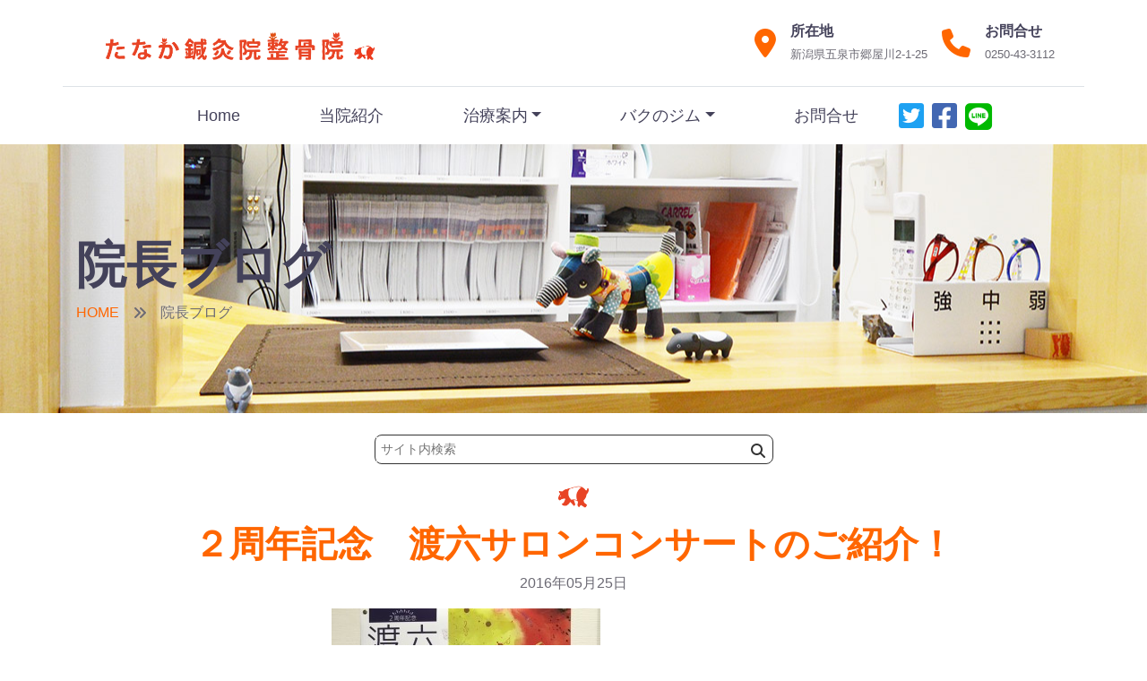

--- FILE ---
content_type: text/html; charset=UTF-8
request_url: https://www.tanabone.com/archives/552
body_size: 7069
content:
<!DOCTYPE html>
<html lang="ja">

<head>

    <meta charset="UTF-8">
    <meta name="viewport" content="width=device-width, initial-scale=1.0">

    <title>２周年記念　渡六サロンコンサートのご紹介！ - たなか鍼灸院整骨院 - 五泉市の鍼灸院・整骨院</title>

    <link rel="shortcut icon" href="https://www.tanabone.com/wp-content/themes/tanabone2/assets/favicon/favicon.ico" type="image/x-icon" />
    
    <link rel="stylesheet" href="https://www.tanabone.com/wp-content/themes/tanabone2/assets/css/style.css">    <link rel="stylesheet" href="https://www.tanabone.com/wp-content/themes/tanabone2/assets/vendor/fontawesome/css/all.min.css">
    <link rel="stylesheet" href="https://www.tanabone.com/wp-content/themes/tanabone2/assets/vendor/owlcarousel2/dist/assets/owl.carousel.css">
    <link rel="stylesheet" href="https://www.tanabone.com/wp-content/themes/tanabone2/assets/vendor/owlcarousel2/dist/assets/owl.theme.default.css">
    <link rel="stylesheet" href="https://www.tanabone.com/wp-content/themes/tanabone2/assets/css/tanabone2.css?20260120184415">
    <link rel="stylesheet" href="https://www.tanabone.com/wp-content/themes/tanabone2/style.css?20260120184415">

<meta name='robots' content='max-image-preview:large' />
<link rel='stylesheet' id='wp-block-library-css' href='https://www.tanabone.com/wp-includes/css/dist/block-library/style.min.css?ver=6.2.8' type='text/css' media='all' />
<link rel='stylesheet' id='classic-theme-styles-css' href='https://www.tanabone.com/wp-includes/css/classic-themes.min.css?ver=6.2.8' type='text/css' media='all' />
<style id='global-styles-inline-css' type='text/css'>
body{--wp--preset--color--black: #000000;--wp--preset--color--cyan-bluish-gray: #abb8c3;--wp--preset--color--white: #ffffff;--wp--preset--color--pale-pink: #f78da7;--wp--preset--color--vivid-red: #cf2e2e;--wp--preset--color--luminous-vivid-orange: #ff6900;--wp--preset--color--luminous-vivid-amber: #fcb900;--wp--preset--color--light-green-cyan: #7bdcb5;--wp--preset--color--vivid-green-cyan: #00d084;--wp--preset--color--pale-cyan-blue: #8ed1fc;--wp--preset--color--vivid-cyan-blue: #0693e3;--wp--preset--color--vivid-purple: #9b51e0;--wp--preset--gradient--vivid-cyan-blue-to-vivid-purple: linear-gradient(135deg,rgba(6,147,227,1) 0%,rgb(155,81,224) 100%);--wp--preset--gradient--light-green-cyan-to-vivid-green-cyan: linear-gradient(135deg,rgb(122,220,180) 0%,rgb(0,208,130) 100%);--wp--preset--gradient--luminous-vivid-amber-to-luminous-vivid-orange: linear-gradient(135deg,rgba(252,185,0,1) 0%,rgba(255,105,0,1) 100%);--wp--preset--gradient--luminous-vivid-orange-to-vivid-red: linear-gradient(135deg,rgba(255,105,0,1) 0%,rgb(207,46,46) 100%);--wp--preset--gradient--very-light-gray-to-cyan-bluish-gray: linear-gradient(135deg,rgb(238,238,238) 0%,rgb(169,184,195) 100%);--wp--preset--gradient--cool-to-warm-spectrum: linear-gradient(135deg,rgb(74,234,220) 0%,rgb(151,120,209) 20%,rgb(207,42,186) 40%,rgb(238,44,130) 60%,rgb(251,105,98) 80%,rgb(254,248,76) 100%);--wp--preset--gradient--blush-light-purple: linear-gradient(135deg,rgb(255,206,236) 0%,rgb(152,150,240) 100%);--wp--preset--gradient--blush-bordeaux: linear-gradient(135deg,rgb(254,205,165) 0%,rgb(254,45,45) 50%,rgb(107,0,62) 100%);--wp--preset--gradient--luminous-dusk: linear-gradient(135deg,rgb(255,203,112) 0%,rgb(199,81,192) 50%,rgb(65,88,208) 100%);--wp--preset--gradient--pale-ocean: linear-gradient(135deg,rgb(255,245,203) 0%,rgb(182,227,212) 50%,rgb(51,167,181) 100%);--wp--preset--gradient--electric-grass: linear-gradient(135deg,rgb(202,248,128) 0%,rgb(113,206,126) 100%);--wp--preset--gradient--midnight: linear-gradient(135deg,rgb(2,3,129) 0%,rgb(40,116,252) 100%);--wp--preset--duotone--dark-grayscale: url('#wp-duotone-dark-grayscale');--wp--preset--duotone--grayscale: url('#wp-duotone-grayscale');--wp--preset--duotone--purple-yellow: url('#wp-duotone-purple-yellow');--wp--preset--duotone--blue-red: url('#wp-duotone-blue-red');--wp--preset--duotone--midnight: url('#wp-duotone-midnight');--wp--preset--duotone--magenta-yellow: url('#wp-duotone-magenta-yellow');--wp--preset--duotone--purple-green: url('#wp-duotone-purple-green');--wp--preset--duotone--blue-orange: url('#wp-duotone-blue-orange');--wp--preset--font-size--small: 13px;--wp--preset--font-size--medium: 20px;--wp--preset--font-size--large: 36px;--wp--preset--font-size--x-large: 42px;--wp--preset--spacing--20: 0.44rem;--wp--preset--spacing--30: 0.67rem;--wp--preset--spacing--40: 1rem;--wp--preset--spacing--50: 1.5rem;--wp--preset--spacing--60: 2.25rem;--wp--preset--spacing--70: 3.38rem;--wp--preset--spacing--80: 5.06rem;--wp--preset--shadow--natural: 6px 6px 9px rgba(0, 0, 0, 0.2);--wp--preset--shadow--deep: 12px 12px 50px rgba(0, 0, 0, 0.4);--wp--preset--shadow--sharp: 6px 6px 0px rgba(0, 0, 0, 0.2);--wp--preset--shadow--outlined: 6px 6px 0px -3px rgba(255, 255, 255, 1), 6px 6px rgba(0, 0, 0, 1);--wp--preset--shadow--crisp: 6px 6px 0px rgba(0, 0, 0, 1);}:where(.is-layout-flex){gap: 0.5em;}body .is-layout-flow > .alignleft{float: left;margin-inline-start: 0;margin-inline-end: 2em;}body .is-layout-flow > .alignright{float: right;margin-inline-start: 2em;margin-inline-end: 0;}body .is-layout-flow > .aligncenter{margin-left: auto !important;margin-right: auto !important;}body .is-layout-constrained > .alignleft{float: left;margin-inline-start: 0;margin-inline-end: 2em;}body .is-layout-constrained > .alignright{float: right;margin-inline-start: 2em;margin-inline-end: 0;}body .is-layout-constrained > .aligncenter{margin-left: auto !important;margin-right: auto !important;}body .is-layout-constrained > :where(:not(.alignleft):not(.alignright):not(.alignfull)){max-width: var(--wp--style--global--content-size);margin-left: auto !important;margin-right: auto !important;}body .is-layout-constrained > .alignwide{max-width: var(--wp--style--global--wide-size);}body .is-layout-flex{display: flex;}body .is-layout-flex{flex-wrap: wrap;align-items: center;}body .is-layout-flex > *{margin: 0;}:where(.wp-block-columns.is-layout-flex){gap: 2em;}.has-black-color{color: var(--wp--preset--color--black) !important;}.has-cyan-bluish-gray-color{color: var(--wp--preset--color--cyan-bluish-gray) !important;}.has-white-color{color: var(--wp--preset--color--white) !important;}.has-pale-pink-color{color: var(--wp--preset--color--pale-pink) !important;}.has-vivid-red-color{color: var(--wp--preset--color--vivid-red) !important;}.has-luminous-vivid-orange-color{color: var(--wp--preset--color--luminous-vivid-orange) !important;}.has-luminous-vivid-amber-color{color: var(--wp--preset--color--luminous-vivid-amber) !important;}.has-light-green-cyan-color{color: var(--wp--preset--color--light-green-cyan) !important;}.has-vivid-green-cyan-color{color: var(--wp--preset--color--vivid-green-cyan) !important;}.has-pale-cyan-blue-color{color: var(--wp--preset--color--pale-cyan-blue) !important;}.has-vivid-cyan-blue-color{color: var(--wp--preset--color--vivid-cyan-blue) !important;}.has-vivid-purple-color{color: var(--wp--preset--color--vivid-purple) !important;}.has-black-background-color{background-color: var(--wp--preset--color--black) !important;}.has-cyan-bluish-gray-background-color{background-color: var(--wp--preset--color--cyan-bluish-gray) !important;}.has-white-background-color{background-color: var(--wp--preset--color--white) !important;}.has-pale-pink-background-color{background-color: var(--wp--preset--color--pale-pink) !important;}.has-vivid-red-background-color{background-color: var(--wp--preset--color--vivid-red) !important;}.has-luminous-vivid-orange-background-color{background-color: var(--wp--preset--color--luminous-vivid-orange) !important;}.has-luminous-vivid-amber-background-color{background-color: var(--wp--preset--color--luminous-vivid-amber) !important;}.has-light-green-cyan-background-color{background-color: var(--wp--preset--color--light-green-cyan) !important;}.has-vivid-green-cyan-background-color{background-color: var(--wp--preset--color--vivid-green-cyan) !important;}.has-pale-cyan-blue-background-color{background-color: var(--wp--preset--color--pale-cyan-blue) !important;}.has-vivid-cyan-blue-background-color{background-color: var(--wp--preset--color--vivid-cyan-blue) !important;}.has-vivid-purple-background-color{background-color: var(--wp--preset--color--vivid-purple) !important;}.has-black-border-color{border-color: var(--wp--preset--color--black) !important;}.has-cyan-bluish-gray-border-color{border-color: var(--wp--preset--color--cyan-bluish-gray) !important;}.has-white-border-color{border-color: var(--wp--preset--color--white) !important;}.has-pale-pink-border-color{border-color: var(--wp--preset--color--pale-pink) !important;}.has-vivid-red-border-color{border-color: var(--wp--preset--color--vivid-red) !important;}.has-luminous-vivid-orange-border-color{border-color: var(--wp--preset--color--luminous-vivid-orange) !important;}.has-luminous-vivid-amber-border-color{border-color: var(--wp--preset--color--luminous-vivid-amber) !important;}.has-light-green-cyan-border-color{border-color: var(--wp--preset--color--light-green-cyan) !important;}.has-vivid-green-cyan-border-color{border-color: var(--wp--preset--color--vivid-green-cyan) !important;}.has-pale-cyan-blue-border-color{border-color: var(--wp--preset--color--pale-cyan-blue) !important;}.has-vivid-cyan-blue-border-color{border-color: var(--wp--preset--color--vivid-cyan-blue) !important;}.has-vivid-purple-border-color{border-color: var(--wp--preset--color--vivid-purple) !important;}.has-vivid-cyan-blue-to-vivid-purple-gradient-background{background: var(--wp--preset--gradient--vivid-cyan-blue-to-vivid-purple) !important;}.has-light-green-cyan-to-vivid-green-cyan-gradient-background{background: var(--wp--preset--gradient--light-green-cyan-to-vivid-green-cyan) !important;}.has-luminous-vivid-amber-to-luminous-vivid-orange-gradient-background{background: var(--wp--preset--gradient--luminous-vivid-amber-to-luminous-vivid-orange) !important;}.has-luminous-vivid-orange-to-vivid-red-gradient-background{background: var(--wp--preset--gradient--luminous-vivid-orange-to-vivid-red) !important;}.has-very-light-gray-to-cyan-bluish-gray-gradient-background{background: var(--wp--preset--gradient--very-light-gray-to-cyan-bluish-gray) !important;}.has-cool-to-warm-spectrum-gradient-background{background: var(--wp--preset--gradient--cool-to-warm-spectrum) !important;}.has-blush-light-purple-gradient-background{background: var(--wp--preset--gradient--blush-light-purple) !important;}.has-blush-bordeaux-gradient-background{background: var(--wp--preset--gradient--blush-bordeaux) !important;}.has-luminous-dusk-gradient-background{background: var(--wp--preset--gradient--luminous-dusk) !important;}.has-pale-ocean-gradient-background{background: var(--wp--preset--gradient--pale-ocean) !important;}.has-electric-grass-gradient-background{background: var(--wp--preset--gradient--electric-grass) !important;}.has-midnight-gradient-background{background: var(--wp--preset--gradient--midnight) !important;}.has-small-font-size{font-size: var(--wp--preset--font-size--small) !important;}.has-medium-font-size{font-size: var(--wp--preset--font-size--medium) !important;}.has-large-font-size{font-size: var(--wp--preset--font-size--large) !important;}.has-x-large-font-size{font-size: var(--wp--preset--font-size--x-large) !important;}
.wp-block-navigation a:where(:not(.wp-element-button)){color: inherit;}
:where(.wp-block-columns.is-layout-flex){gap: 2em;}
.wp-block-pullquote{font-size: 1.5em;line-height: 1.6;}
</style>
<link rel="https://api.w.org/" href="https://www.tanabone.com/wp-json/" /><link rel="alternate" type="application/json" href="https://www.tanabone.com/wp-json/wp/v2/posts/552" /><link rel="canonical" href="https://www.tanabone.com/archives/552" />
<link rel='shortlink' href='https://www.tanabone.com/?p=552' />
<link rel="alternate" type="application/json+oembed" href="https://www.tanabone.com/wp-json/oembed/1.0/embed?url=https%3A%2F%2Fwww.tanabone.com%2Farchives%2F552" />
<link rel="alternate" type="text/xml+oembed" href="https://www.tanabone.com/wp-json/oembed/1.0/embed?url=https%3A%2F%2Fwww.tanabone.com%2Farchives%2F552&#038;format=xml" />
<link rel="icon" href="https://www.tanabone.com/wp-content/uploads/2018/10/cropped-86bb4a005e265c3f99a35d667caa493c-32x32.jpg" sizes="32x32" />
<link rel="icon" href="https://www.tanabone.com/wp-content/uploads/2018/10/cropped-86bb4a005e265c3f99a35d667caa493c-192x192.jpg" sizes="192x192" />
<link rel="apple-touch-icon" href="https://www.tanabone.com/wp-content/uploads/2018/10/cropped-86bb4a005e265c3f99a35d667caa493c-180x180.jpg" />
<meta name="msapplication-TileImage" content="https://www.tanabone.com/wp-content/uploads/2018/10/cropped-86bb4a005e265c3f99a35d667caa493c-270x270.jpg" />

</head>

<body class="post-template-default single single-post postid-552 single-format-standard tanabone2">

<header>
    
    <!-- Topbar Start -->
    <div class="container d-none d-print-block d-md-block">
        <div class="row align-items-center py-4 px-xl-5">
            <div class="d-inline mr-auto">
                <a href="https://www.tanabone.com" class="text-decoration-none">
                    <h1 class="m-0"><img src="/wp-content/themes/tanabone2/assets/img/company_name3.png" width="300" alt="たなか鍼灸院整骨院"></h1>
                </a>
            </div>

            <div class="row justify-content-right">
                <div class="d-block text-right">
                    <div class="d-inline-flex align-items-center">
                        <i class="fa fa-2x fa-map-marker-alt text-primary mr-3"></i>
                        <div class="text-left">
                            <h6 class="font-weight-semi-bold mb-1">所在地</h6>
                            <small>新潟県五泉市郷屋川2-1-25</small>
                        </div>
                    </div>
                </div>
                <div class="header_tel d-block mr-auto text-right ml-3">
                    <div class="d-inline-flex align-items-center">
                        <i class="fa fa-2x fa-phone text-primary mr-3"></i>
                        <div class="text-left">
                            <h6 class="font-weight-semi-bold mb-1">お問合せ</h6>
                            <small><a href="tel:0250-43-3112">0250-43-3112</a></small>
                        </div>
                    </div>
                </div>
            </div>
        </div>
    </div>
    <!-- Topbar End -->


    <!-- Navbar Start -->
    <div class="container">
        <div class="row border-top px-xl-5">
            <div class="col-12 ml-auto mr-auto">

                <nav class="navbar navbar-expand-md bg-light navbar-light py-3 py-md-3 px-0 ">
                    <a href="" class="text-decoration-none d-block d-md-none">
                        <h1 class="m-0"><img src="/wp-content/themes/tanabone2/assets/img/company_name3.png" width="220"></h1>
                    </a>
                    <button type="button" class="navbar-toggler" data-toggle="collapse" data-target="#navbarCollapse">
                        <span class="navbar-toggler-icon"></span>
                    </button>
                    <div class="row collapse navbar-collapse" id="navbarCollapse">
                        <div class="col-9 d-flex justify-content-between navbar-nav py-0 ml-auto">
                            <a href="https://www.tanabone.com" class="nav-item nav-link ">Home</a>
                            <a href="https://www.tanabone.com/introduction" class="nav-item nav-link ">当院紹介</a>
                            <div class="nav-item dropdown">
                                <a href="#" class="nav-link dropdown-toggle "
                                data-toggle="dropdown" aria-expanded="false">治療案内</a>
                                <div class="dropdown-menu rounded-0 m-0">
                                    <a href="https://www.tanabone.com/treatment" class="dropdown-item">治療案内</a>
                                    <a href="https://www.tanabone.com/fee" class="dropdown-item">料金案内</a>
                                    <a href="https://www.tanabone.com/reception_hours" class="dropdown-item">受付時間・ご予約</a>
                                    <hr class="dropdown-divider">
                                    <a href="https://www.tanabone.com/firsttime" class="dropdown-item">初めての方</a>
                                    <a href="https://www.tanabone.com/biyoubari" class="dropdown-item">美容鍼</a>
                                                                        <a href="https://www.tanabone.com/traffic_accident" class="dropdown-item">交通事故治療</a>
                               </div>
                            </div>
                            <div class="nav-item dropdown">
                                <a href="#" class="nav-link dropdown-toggle " data-toggle="dropdown" aria-expanded="false">バクのジム</a>
                                <div class="dropdown-menu rounded-0 m-0">
                                    <a href="https://www.tanabone.com/about_gym" class="dropdown-item">バクのジムとは</a>
                                    <a href="https://www.tanabone.com/gym_facilities" class="dropdown-item">バクのジムの設備</a>
                                    <a href="https://www.tanabone.com/gym_price" class="dropdown-item">コースと料金</a>
                                    <a href="https://www.tanabone.com/gym_opening_hours" class="dropdown-item">受付時間</a>
                                    <hr class="dropdown-divider">
                                    <a href="https://www.tanabone.com/gym_firsttime" class="dropdown-item">初めての方</a>

                               </div>
                            </div>
                            <a href="https://www.tanabone.com/contact" class="nav-item nav-link ">お問合せ</a>
                        </div>
<!--
                        <a class="btn btn-primary py-2 px-4 ml-auto d-none d-lg-block" href="">Join Now</a>
-->
                        <div class="col-2 sns_icons_on_navbar float-right" style="font-size: 2.0rem;">
                            <a href="https://twitter.com/tanabone_gosen" class="" style="color: #1DA1F2;"><i class="fa-brands fa-square-twitter"></i></a>
                            <a href="https://www.facebook.com/tanabone" class="" style="color: #4267B2;"><i class="fa-brands fa-square-facebook"></i></a>
                                                        <a href="https://page.line.me/?accountId=tanabone" class="" style="color: #00B900; font-size: 1.85rem;"><i class="fa-brands fa-line"></i></a>
                        </div>
                    </div>
                </nav>
            </div>
        </div>
    </div>
    <!-- Navbar End -->
</header>

<main>


    <!-- Header Start -->
                <div class="container-fluid page-header"
        style="background-image: url(https://www.tanabone.com/wp-content/themes/tanabone2/assets/img/pageheader/pageheader_seikotsuin.jpg); background-position: center center;">
            
            <div class="container">
            <div class="d-flex flex-column justify-content-center" style="min-height: 300px">
                <h3 class="display-4 text-black text-uppercase">院長ブログ</h3>
                <div class="d-inline-flex text-black">
                    <p class="m-0 text-uppercase"><a class="text-black" href="https://www.tanabone.com">Home</a></p>
                    <i class="fa fa-angle-double-right pt-1 px-3"></i>
                    <p class="m-0 text-uppercase">院長ブログ</p>
                </div>
            </div>
        </div>
    
    </div>
    <!-- Header End -->

        <div class="container mt-4">
        <div class="row align-items-center">
            <div class="col-10 ml-auto mr-auto col-md-5">
                <div class="search_section">
                    <div class="search-box">
                        <form method="get" action="/">
                            <input type="text" name="s" placeholder="サイト内検索">
                            <button type="submit">
                                <i class="fas fa-search fa-fw"></i>
                            </button>
                        </form>
                    </div>
                </div>

            </div>
        </div>
    </div>

    

    <div class="container py-4 contact_section">
        <div class="text-center mb-3">
            <img class="logo_onepoint mb-3" src="https://www.tanabone.com/wp-content/themes/tanabone2/assets/img/logo_web2_03.png">
            <h1 class="text-primary">２周年記念　渡六サロンコンサートのご紹介！</h1>
            <p>2016年05月25日</p>
        </div>

        <div class="row justify-content-center mb-5">
            <div class="col-10 col-md-8 col-lg-6 ml-auto mr-auto" style="word-break: break-all;">
<p><a class="fancybox-link" href="https://www.tanabone.com/wp-content/uploads/2016/05/IMG_4109-e1464158026534.jpg"><img decoding="async" class="alignnone size-medium wp-image-550" alt="IMG_4109" src="https://www.tanabone.com/wp-content/uploads/2016/05/IMG_4109-e1464158026534-300x300.jpg" width="300" height="300" srcset="https://www.tanabone.com/wp-content/uploads/2016/05/IMG_4109-e1464158026534-300x300.jpg 300w, https://www.tanabone.com/wp-content/uploads/2016/05/IMG_4109-e1464158026534-150x150.jpg 150w, https://www.tanabone.com/wp-content/uploads/2016/05/IMG_4109-e1464158026534.jpg 1024w" sizes="(max-width: 300px) 100vw, 300px" /></a></p>
<p>お菓子の渡六さんにてコンサートが行われます。<br />
アコーディオンとギターのデュオです！！</p>
<p>日時　6月12日<br />
開場　18：00<br />
開演　19：00<br />
会費　2500円　ワンドリンク・ワンプレート付<br />
出演　ボサコルデオン（さとうえみ、田中トシユキ）</p>
<p><a class="fancybox-link" href="https://www.tanabone.com/wp-content/uploads/2016/05/IMG_4110-e1464158051598.jpg"><img decoding="async" loading="lazy" class="alignnone size-medium wp-image-551" alt="IMG_4110" src="https://www.tanabone.com/wp-content/uploads/2016/05/IMG_4110-e1464158051598-300x300.jpg" width="300" height="300" srcset="https://www.tanabone.com/wp-content/uploads/2016/05/IMG_4110-e1464158051598-300x300.jpg 300w, https://www.tanabone.com/wp-content/uploads/2016/05/IMG_4110-e1464158051598-150x150.jpg 150w, https://www.tanabone.com/wp-content/uploads/2016/05/IMG_4110-e1464158051598.jpg 1024w" sizes="(max-width: 300px) 100vw, 300px" /></a></p>
<p>お問い合わせは渡六まで！！<br />
新潟県五泉市伊勢の川962-2<br />
TEL 0250-42-2667</p>
            </div>
        </div>

    </div>




</main>



<footer>
    <!-- Footer Start -->
    <div class="footer container-fluid text-white py-5 px-sm-3 px-lg-5">
        <div class="row">
            <div class="col-lg-7 col-md-12">
                <div class="row">
                    <div class="col-md-6 mb-5 mb-sm-0">
                        <h5 class="text-primary text-uppercase mb-4" style="letter-spacing: 5px;">たなか鍼灸院整骨院</h5>
                        <div class="d-flex align-items-top">
                            <div class="d-inline-block"><i class="fa fa-fw fa-map-marker-alt mr-2"></i></div>
                            <div class="d-inline-block">〒959-1864<br>新潟県五泉市郷屋川2-1-25</div>
                        </div>
                        <div class="d-flex align-items-top mt-2">
                            <div class="d-inline-block"><i class="fa fa-fw fa-phone-alt mr-2"></i></div>
                            <div class="d-inline-block">0250-43-3112</div>
                        </div>
                                                <div class="d-flex justify-content-start mt-4">
                            <a class="btn btn-outline-light btn-square mr-2" href="https://twitter.com/tanabone_gosen"><i class="fab fa-twitter"></i></a>
                            <a class="btn btn-outline-light btn-square mr-2" href="https://www.facebook.com/tanabone"><i class="fab fa-facebook-f"></i></a>
                            <a class="btn btn-outline-light btn-square mr-2" href="https://page.line.me/?accountId=tanabone"><i class="fa-brands fa-line"></i></a>
                                                    </div>
                    </div>
                    <div class="col-md-6">
                        <h5 class="text-primary text-uppercase mb-4" style="letter-spacing: 5px;">サイトリンク</h5>
                        <div class="d-flex flex-column justify-content-start">
                            <a class="text-white mb-2" href="https://www.tanabone.com/introduction"><i class="fa fa-angle-right mr-2"></i>当院紹介</a>
                            <a class="text-white mb-2" data-toggle="collapse"
                                href="#collapse_footer_sitelink_chiryo" role="button" aria-expanded="false"
                                aria-controls="collapse_footer_sitelink_chiryo"><i class="fa fa-angle-right mr-2"></i>治療案内</a>
                            <div class="collapse ml-4 mb-2" id="collapse_footer_sitelink_chiryo">
                                <a class="d-block text-white mb-2" href="https://www.tanabone.com/treatment"><i class="fa fa-angle-right mr-2"></i>治療案内</a>
                                <a class="d-block text-white mb-2" href="https://www.tanabone.com/fee"><i class="fa fa-angle-right mr-2"></i>料金案内</a>
                                <a class="d-block text-white mb-2" href="https://www.tanabone.com/reception_hours"><i class="fa fa-angle-right mr-2"></i>受付時間・ご予約</a>
                                <a class="d-block text-white mb-2" href="https://www.tanabone.com/firsttime"><i class="fa fa-angle-right mr-2"></i>初めての方</a>
                                <a class="d-block text-white mb-2" href="https://www.tanabone.com/biyoubari"><i class="fa fa-angle-right mr-2"></i>美容鍼</a>
                                                                <a class="d-block text-white mb-2" href="https://www.tanabone.com/traffic_accident"><i class="fa fa-angle-right mr-2"></i>交通事故治療</a>
                            </div>

                            <a class="text-white mb-2" data-toggle="collapse"
                                href="#collapse_footer_sitelink_gym" role="button" aria-expanded="false"
                                aria-controls="collapse_footer_sitelink_gym"><i class="fa fa-angle-right mr-2"></i>バクのジム</a>
                            <div class="collapse ml-4 mb-2" id="collapse_footer_sitelink_gym">
                                <a class="d-block text-white mb-2" href="https://www.tanabone.com/about_gym"><i class="fa fa-angle-right mr-2"></i>バクのジムとは</a>
                                <a class="d-block text-white mb-2" href="https://www.tanabone.com/gym_price"><i class="fa fa-angle-right mr-2"></i>コースと料金</a>
                                <a class="d-block text-white mb-2" href="https://www.tanabone.com/gym_opening_hours"><i class="fa fa-angle-right mr-2"></i>受付時間</a>
                                <a class="d-block text-white mb-2" href="https://www.tanabone.com/gym_firsttime"><i class="fa fa-angle-right mr-2"></i>初めての方</a>
                            </div>
                            <a class="text-white mb-2" href="https://www.tanabone.com/contact"><i class="fa fa-angle-right mr-2"></i>お問い合わせ</a>
                            <a class="text-white mb-2" href="https://www.tanabone.com/privacy_policy"><i class="fa fa-angle-right mr-2"></i>個人情報保護方針</a>
                        </div>
                    </div>
                </div>
            </div>

<!--
            <div class="col-lg-5 col-md-12 mb-5">
                <h5 class="text-primary text-uppercase mb-4" style="letter-spacing: 5px;">Newsletter</h5>
                <p>Rebum labore lorem dolores kasd est, et ipsum amet et at kasd, ipsum sea tempor magna tempor. Accu kasd sed ea duo ipsum. Dolor duo eirmod sea justo no lorem est diam</p>
                <div class="w-100">
                    <div class="input-group">
                        <input type="text" class="form-control border-light" style="padding: 30px;" placeholder="Your Email Address">
                        <div class="input-group-append">
                            <button class="btn btn-primary px-4">Sign Up</button>
                        </div>
                    </div>
                </div>
            </div>
-->

        </div>
    </div>
    <div class="footer_bottom container-fluid text-white border-top py-4 px-sm-3 px-md-5" style="border-color: rgba(256, 256, 256, .1) !important;">
        <div class="row">
            <div class="col-lg-7 text-center text-md-left mb-3 mb-md-0">
                <p class="m-0 text-white">&copy; <a href="https://www.tanabone.com">たなか鍼灸院整骨院</a>. All Rights Reserved.
                </p>
            </div>
            <div class="col-lg-5 text-center text-md-right">
                <p class="text-white-50 pr-md-5">事業再構築補助金を使用して作成</p>
                            </div>
        </div>
    </div>
    <!-- Footer End -->
    
</footer>


<!-- Back to Top -->
<a href="#" class="btn btn-lg btn-primary btn-lg-square back-to-top"><i class="fa fa-angle-double-up"></i></a>


<script src="https://www.tanabone.com/wp-content/themes/tanabone2/assets/js/jquery-3.6.4.min.js"></script>
<script src="https://www.tanabone.com/wp-content/themes/tanabone2/assets/js/bootstrap.bundle.min.js"></script>
<script src="https://www.tanabone.com/wp-content/themes/tanabone2/assets/vendor/owlcarousel2/dist/owl.carousel.min.js"></script>
<script src="https://www.tanabone.com/wp-content/themes/tanabone2/assets/js/main.js"></script>

</body>

</html>


--- FILE ---
content_type: text/css
request_url: https://www.tanabone.com/wp-content/themes/tanabone2/style.css?20260120184415
body_size: 6606
content:
/*
Theme Name: たなか鍼灸整骨院 Ver2
Theme URI:
Description:
Author:
Author URI:
Template:
Version: 1.0
License: proprietary
License URI:
Tags:
Text Domain:
*/

/******************************************************************************
Note
・jquery-3.6.4
・bootstrap-4.5.3
・OwlCarousel2-2.3.4
・fancyapps-4.0.31
・fontawesome-6.3.0
******************************************************************************/



/*******************************************************************************
	ユーティリティ
*******************************************************************************/
.fs_p {
    font-size: 1rem;
}
.table-bordered.border-primary th,
.table-bordered.border-primary td {
    border-color: #ff6600;
}
.table-bordered.border-primary th {
    background-color: #ff6600;
    color: white;
}
.table-bordered th {
    background-color: #808080;
    color: white;
}

table.align-middle th,
table.align-middle td {
    vertical-align: middle;
}

.text-indent-1 {
    text-indent: 1em;
}

/* tableフォントサイズ 1 */
.tanabone2 table.fs_type1 th,
.tanabone2 table.fs_type1 td {
    font-size: calc(0.5rem + 1vw);
}

.overflow-scroll {
    overflow: scroll;
}

.fuchidori_white1_s {
    color: #000;
    text-shadow:1px 1px 0 #FFF, -1px -1px 0 #FFF,
                -1px 1px 0 #FFF, 1px -1px 0 #FFF,
                0px 1px 0 #FFF,  0 -1px 0 #FFF,
                -1px 0 0 #FFF, 1px 0 0 #FFF;
}
.fuchidori_white2_s {
    color: #000;
    text-shadow:2px 2px 0 #FFF, -2px -2px 0 #FFF,
                -2px 2px 0 #FFF, 2px -2px 0 #FFF,
                0px 2px 0 #FFF,  0 -2px 0 #FFF,
                -2px 0 0 #FFF, 2px 0 0 #FFF;
}

.fuchidori_white1 {
    -webkit-text-stroke: 1px #fff;
    text-stroke: 1px #fff;
}
.fuchidori_white2 {
    -webkit-text-stroke: 2px #fff;
    text-stroke: 2px #fff;
}
.fuchidori_white3 {
    -webkit-text-stroke: 3px #fff;
    text-stroke: 3px #fff;
}


/* card内で使用するimg用のクラス */
.card .transforming_card_image_box_4_3 {
    width: 100%;
    aspect-ratio: 4 / 3;
}

@media (min-width: 576px) {  /* sm */
    .unset_aspect_ratio_sm {
        aspect-ratio: unset;
        height: 100%;
    }
}
@media (min-width: 768px) {  /* md */
    .unset_aspect_ratio_md {
        aspect-ratio: unset;
        height: 100%;
    }
}
@media (min-width: 992px) {  /* lg */
    .unset_aspect_ratio_lg {
        aspect-ratio: unset;
        height: 100%;
    }
}
@media (min-width: 1200px) {  /* xl */
    .unset_aspect_ratio_xl {
        aspect-ratio: unset;
        height: 100%;
    }
}

/*******************************************************************************
	共通
*******************************************************************************/

.tanabone2 .logo_onepoint {
    width: calc(1.8rem + 0.5vw);
}

/* 共通 メニュー */
@media (max-width: 991.98px) {
	.navbar-light .navbar-nav .nav-link {
		padding-left: unset;
		padding-right: unset;
	}
}
  
.tanabone2 .navbar-nav .nav-link {
	padding-top: 0px;
	padding-bottom: 0px;
}
.tanabone2 .sns_icons_on_navbar {
	line-height: 0;
}

/* ページヘッダー */
.tanabone2 .page-header .baku_logo {
/*
    max-width: 25%;
    max-height: 50px;
*/
}

/* サイト内検索 */
.search-box {
    /*
    margin: 0.2rem;
    */
    position: relative;
    display: flex;
    width: 100%;
    border: 1px solid #333;
    border-radius: 0.5rem;
    background-color: white;
  
    padding: 0.12rem 0 0.12rem 0.1rem;
  }
  
.search-box form {
    width: calc(100% - 36px);
}

  .search-box input[type="text"] {
      /*
      flex-grow: 1;
      */
      width: 100%;
      padding: 0.2rem 0 0.2rem 0.3rem;
      border: none;
      font-size: 14px;
  }
  
  .search-box button {
      /*
      padding: .8rem .9rem .8rem .8rem;
      */
      position: absolute;
      top: 0.3rem;
      right: 0;
      cursor: pointer;
      border-radius: 0 0.5rem 0.5rem 0;
      border: none;
      background: none;
      color: #333;
      font-size: 1rem;
      transition: 0.5s;
  }
  
  .search-box input:focus {
      /*
      */
      outline: 0;
      border: none;
  }
  
  .search-box button:hover {
      color: #4eadb8;
      transform: scale(1.2);
  }
  

/* 共通 フッター */
.tanabone2 .footer {
	background-color: #333;
}
.tanabone2 .footer_bottom {
	background-color: #333;
}

.tanabone2 .back-to-top {
	display: block;
	visibility: hidden;
	-webkit-transition: all .2s ease;
	transition: all .2s ease;
}


/*******************************************************************************
	各ページ - トップページ
*******************************************************************************/

.tanabone2 .header_tel small a {
	color: #6C6A74;
}

/* トップイメージ carousel */

.tanabone2 .carousel-caption h1 {
    font-size: calc(2rem + 2vw);
}

.tanabone2 .carousel-indicators {
	width: auto;
	top: inherit;
	right: 0;
	margin: inherit;
	display: flex;
	flex-direction: row;
	align-items: inherit;
	justify-content: center;
}

.tanabone2 .carousel-indicators li {
	margin: 5px 5px;
}

.tanabone2 .carousel_overlay_reset {
    background-color: unset;
}

/* トップページ お知らせ */
.tanabone2 .frontpage_newslist_date {
    font-weight: bold;
}
@media (min-width: 576px){
    .tanabone2 .frontpage_newslist_date {
        font-weight: unset;
    }
}
.tanabone2 .news_section ul {
	padding: 0;
}

.tanabone2 .news_section ul li {
	list-style-type: none;
	margin: 1rem 0;
}

.tanabone2 .news_section ul li a {
/*
    color: black;
*/
    color: #6C6A74;
    text-decoration: none;
}

.tanabone2 .news_section ul li a:hover {
    text-decoration: underline;
}

/* トップページ 院長ブログ */
.tanabone2 .frontpage_blog_section {
/*
	background-color: #faf6f0 !important;
*/

	background-color: #fefbf5 !important;
}

.tanabone2 .frontpage_blog_section a.blog_link {
/*
    color: black;
*/
    color: #6C6A74;
    text-decoration: none;
}
.tanabone2 .frontpage_blog_section a.blog_link:hover {
    text-decoration: underline;
}
    

/* トップページ 営業時間 */
.tanabone2 .reception_hours table th,
.tanabone2 .reception_hours table td,
.tanabone2 table.reception_hours th,
.tanabone2 table.reception_hours td {
/*
    font-size: calc(0.5rem + 1vw);
*/
    font-size: calc(0.4rem + 0.8vw);
    padding: 0.75rem 0.1rem;
}

/*******************************************************************************
	各ページ - お問い合わせ
*******************************************************************************/

.tanabone2 .contact_section .contact_tel {
    font-size: calc(1.3rem + 3vw);
}

--- FILE ---
content_type: application/javascript
request_url: https://www.tanabone.com/wp-content/themes/tanabone2/assets/js/main.js
body_size: 2857
content:
(function ($) {
    "use strict";
    
    const $dropdown = $(".dropdown");
    const $dropdownToggle = $(".dropdown-toggle");
    const $dropdownMenu = $(".dropdown-menu");
    const showClass = "show";

    $(window).on("load resize", function() {
    if (this.matchMedia("(min-width: 768px)").matches) {  // min-width: 768px
        $dropdown.hover(
        function() {
            const $this = $(this);
            $this.addClass(showClass);
            $this.find($dropdownToggle).attr("aria-expanded", "true");
            $this.find($dropdownMenu).addClass(showClass);
        },
        function() {
            const $this = $(this);
            $this.removeClass(showClass);
            $this.find($dropdownToggle).attr("aria-expanded", "false");
            $this.find($dropdownMenu).removeClass(showClass);
        }
        );
    } else {
        $dropdown.off("mouseenter mouseleave");
    }
    });

    /*
    // Dropdown on mouse hover
    $(document).ready(function () {
        function toggleNavbarMethod() {
            if ($(window).width() > 992) {
                $('.navbar .dropdown').on('mouseover', function () {
                    $('.dropdown-toggle', this).trigger('click');
                }).on('mouseout', function () {
                    $('.dropdown-toggle', this).trigger('click').blur();
                });
            } else {
                $('.navbar .dropdown').off('mouseover').off('mouseout');
            }
        }
        toggleNavbarMethod();
        $(window).resize(toggleNavbarMethod);
    });
    */


    
    // Back to top button
    $('document').ready(function() {
        // Back to top
        var backTop = $(".back-to-top");
    
        $(window).scroll(function() {
            if($(document).scrollTop() > 100) {
                backTop.css('visibility', 'visible');
            }
            else if($(document).scrollTop() < 100) {
                backTop.css('visibility', 'hidden');
            }
        });
    
        backTop.click(function() {
            // bootstrap5では :root {scroll-behavior: smooth;} が設定されている。
            // scroll-behavior: smooth;が有効な場合は、
            // durationを0にしないとスクロールの挙動がおかしくなる
            // durationを設定したい場合は :root {scroll-behavior: auto;}
            // もしくは :root {scroll-behavior: unset;} する
            $('html, body').animate({
                scrollTop: 0
            }, 1000);
            return false;
        });
    });
    

    // Testimonials carousel
    $(".testimonial-carousel").owlCarousel({
        autoplay: true,
        smartSpeed: 1500,
        dots: true,
        loop: true,
        items: 1
    });
    
})(jQuery);

